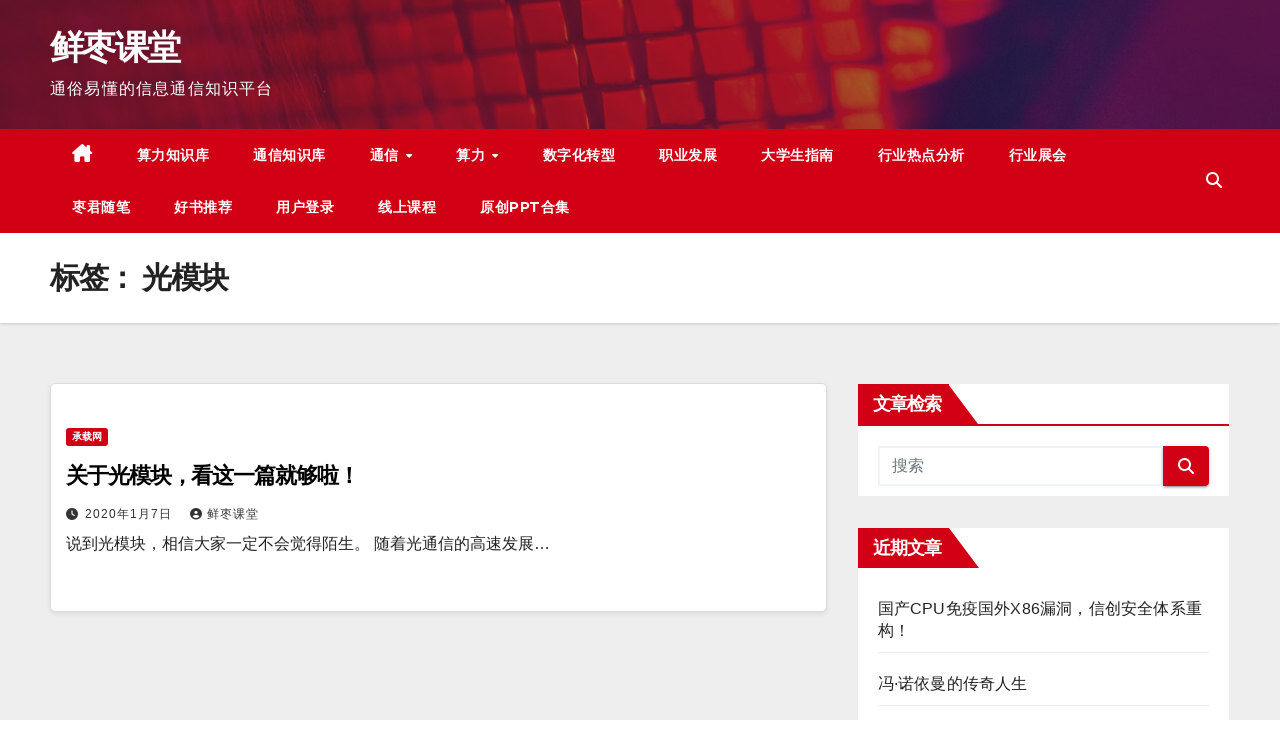

--- FILE ---
content_type: text/html; charset=UTF-8
request_url: http://www.xzclass.com/?tag=%E5%85%89%E6%A8%A1%E5%9D%97
body_size: 12435
content:
<!DOCTYPE html>
<html lang="zh-Hans">
<head>
<meta charset="UTF-8">
<meta name="viewport" content="width=device-width, initial-scale=1">
<link rel="profile" href="http://gmpg.org/xfn/11">
<title>光模块 &#8211; 鲜枣课堂</title>
<meta name='robots' content='max-image-preview:large' />
<link rel='dns-prefetch' href='//fonts.googleapis.com' />
<link rel="alternate" type="application/rss+xml" title="鲜枣课堂 &raquo; Feed" href="http://www.xzclass.com/?feed=rss2" />
<link rel="alternate" type="application/rss+xml" title="鲜枣课堂 &raquo; 评论 Feed" href="http://www.xzclass.com/?feed=comments-rss2" />
<link rel="alternate" type="application/rss+xml" title="鲜枣课堂 &raquo; 光模块 标签 Feed" href="http://www.xzclass.com/?feed=rss2&#038;tag=%e5%85%89%e6%a8%a1%e5%9d%97" />
<script>
window._wpemojiSettings = {"baseUrl":"https:\/\/s.w.org\/images\/core\/emoji\/15.0.3\/72x72\/","ext":".png","svgUrl":"https:\/\/s.w.org\/images\/core\/emoji\/15.0.3\/svg\/","svgExt":".svg","source":{"concatemoji":"http:\/\/www.xzclass.com\/wp-includes\/js\/wp-emoji-release.min.js?ver=6.6.4"}};
/*! This file is auto-generated */
!function(i,n){var o,s,e;function c(e){try{var t={supportTests:e,timestamp:(new Date).valueOf()};sessionStorage.setItem(o,JSON.stringify(t))}catch(e){}}function p(e,t,n){e.clearRect(0,0,e.canvas.width,e.canvas.height),e.fillText(t,0,0);var t=new Uint32Array(e.getImageData(0,0,e.canvas.width,e.canvas.height).data),r=(e.clearRect(0,0,e.canvas.width,e.canvas.height),e.fillText(n,0,0),new Uint32Array(e.getImageData(0,0,e.canvas.width,e.canvas.height).data));return t.every(function(e,t){return e===r[t]})}function u(e,t,n){switch(t){case"flag":return n(e,"\ud83c\udff3\ufe0f\u200d\u26a7\ufe0f","\ud83c\udff3\ufe0f\u200b\u26a7\ufe0f")?!1:!n(e,"\ud83c\uddfa\ud83c\uddf3","\ud83c\uddfa\u200b\ud83c\uddf3")&&!n(e,"\ud83c\udff4\udb40\udc67\udb40\udc62\udb40\udc65\udb40\udc6e\udb40\udc67\udb40\udc7f","\ud83c\udff4\u200b\udb40\udc67\u200b\udb40\udc62\u200b\udb40\udc65\u200b\udb40\udc6e\u200b\udb40\udc67\u200b\udb40\udc7f");case"emoji":return!n(e,"\ud83d\udc26\u200d\u2b1b","\ud83d\udc26\u200b\u2b1b")}return!1}function f(e,t,n){var r="undefined"!=typeof WorkerGlobalScope&&self instanceof WorkerGlobalScope?new OffscreenCanvas(300,150):i.createElement("canvas"),a=r.getContext("2d",{willReadFrequently:!0}),o=(a.textBaseline="top",a.font="600 32px Arial",{});return e.forEach(function(e){o[e]=t(a,e,n)}),o}function t(e){var t=i.createElement("script");t.src=e,t.defer=!0,i.head.appendChild(t)}"undefined"!=typeof Promise&&(o="wpEmojiSettingsSupports",s=["flag","emoji"],n.supports={everything:!0,everythingExceptFlag:!0},e=new Promise(function(e){i.addEventListener("DOMContentLoaded",e,{once:!0})}),new Promise(function(t){var n=function(){try{var e=JSON.parse(sessionStorage.getItem(o));if("object"==typeof e&&"number"==typeof e.timestamp&&(new Date).valueOf()<e.timestamp+604800&&"object"==typeof e.supportTests)return e.supportTests}catch(e){}return null}();if(!n){if("undefined"!=typeof Worker&&"undefined"!=typeof OffscreenCanvas&&"undefined"!=typeof URL&&URL.createObjectURL&&"undefined"!=typeof Blob)try{var e="postMessage("+f.toString()+"("+[JSON.stringify(s),u.toString(),p.toString()].join(",")+"));",r=new Blob([e],{type:"text/javascript"}),a=new Worker(URL.createObjectURL(r),{name:"wpTestEmojiSupports"});return void(a.onmessage=function(e){c(n=e.data),a.terminate(),t(n)})}catch(e){}c(n=f(s,u,p))}t(n)}).then(function(e){for(var t in e)n.supports[t]=e[t],n.supports.everything=n.supports.everything&&n.supports[t],"flag"!==t&&(n.supports.everythingExceptFlag=n.supports.everythingExceptFlag&&n.supports[t]);n.supports.everythingExceptFlag=n.supports.everythingExceptFlag&&!n.supports.flag,n.DOMReady=!1,n.readyCallback=function(){n.DOMReady=!0}}).then(function(){return e}).then(function(){var e;n.supports.everything||(n.readyCallback(),(e=n.source||{}).concatemoji?t(e.concatemoji):e.wpemoji&&e.twemoji&&(t(e.twemoji),t(e.wpemoji)))}))}((window,document),window._wpemojiSettings);
</script>
<style id='wp-emoji-styles-inline-css'>

	img.wp-smiley, img.emoji {
		display: inline !important;
		border: none !important;
		box-shadow: none !important;
		height: 1em !important;
		width: 1em !important;
		margin: 0 0.07em !important;
		vertical-align: -0.1em !important;
		background: none !important;
		padding: 0 !important;
	}
</style>
<link rel='stylesheet' id='wp-block-library-css' href='http://www.xzclass.com/wp-includes/css/dist/block-library/style.min.css?ver=6.6.4' media='all' />
<style id='classic-theme-styles-inline-css'>
/*! This file is auto-generated */
.wp-block-button__link{color:#fff;background-color:#32373c;border-radius:9999px;box-shadow:none;text-decoration:none;padding:calc(.667em + 2px) calc(1.333em + 2px);font-size:1.125em}.wp-block-file__button{background:#32373c;color:#fff;text-decoration:none}
</style>
<style id='global-styles-inline-css'>
:root{--wp--preset--aspect-ratio--square: 1;--wp--preset--aspect-ratio--4-3: 4/3;--wp--preset--aspect-ratio--3-4: 3/4;--wp--preset--aspect-ratio--3-2: 3/2;--wp--preset--aspect-ratio--2-3: 2/3;--wp--preset--aspect-ratio--16-9: 16/9;--wp--preset--aspect-ratio--9-16: 9/16;--wp--preset--color--black: #000000;--wp--preset--color--cyan-bluish-gray: #abb8c3;--wp--preset--color--white: #ffffff;--wp--preset--color--pale-pink: #f78da7;--wp--preset--color--vivid-red: #cf2e2e;--wp--preset--color--luminous-vivid-orange: #ff6900;--wp--preset--color--luminous-vivid-amber: #fcb900;--wp--preset--color--light-green-cyan: #7bdcb5;--wp--preset--color--vivid-green-cyan: #00d084;--wp--preset--color--pale-cyan-blue: #8ed1fc;--wp--preset--color--vivid-cyan-blue: #0693e3;--wp--preset--color--vivid-purple: #9b51e0;--wp--preset--gradient--vivid-cyan-blue-to-vivid-purple: linear-gradient(135deg,rgba(6,147,227,1) 0%,rgb(155,81,224) 100%);--wp--preset--gradient--light-green-cyan-to-vivid-green-cyan: linear-gradient(135deg,rgb(122,220,180) 0%,rgb(0,208,130) 100%);--wp--preset--gradient--luminous-vivid-amber-to-luminous-vivid-orange: linear-gradient(135deg,rgba(252,185,0,1) 0%,rgba(255,105,0,1) 100%);--wp--preset--gradient--luminous-vivid-orange-to-vivid-red: linear-gradient(135deg,rgba(255,105,0,1) 0%,rgb(207,46,46) 100%);--wp--preset--gradient--very-light-gray-to-cyan-bluish-gray: linear-gradient(135deg,rgb(238,238,238) 0%,rgb(169,184,195) 100%);--wp--preset--gradient--cool-to-warm-spectrum: linear-gradient(135deg,rgb(74,234,220) 0%,rgb(151,120,209) 20%,rgb(207,42,186) 40%,rgb(238,44,130) 60%,rgb(251,105,98) 80%,rgb(254,248,76) 100%);--wp--preset--gradient--blush-light-purple: linear-gradient(135deg,rgb(255,206,236) 0%,rgb(152,150,240) 100%);--wp--preset--gradient--blush-bordeaux: linear-gradient(135deg,rgb(254,205,165) 0%,rgb(254,45,45) 50%,rgb(107,0,62) 100%);--wp--preset--gradient--luminous-dusk: linear-gradient(135deg,rgb(255,203,112) 0%,rgb(199,81,192) 50%,rgb(65,88,208) 100%);--wp--preset--gradient--pale-ocean: linear-gradient(135deg,rgb(255,245,203) 0%,rgb(182,227,212) 50%,rgb(51,167,181) 100%);--wp--preset--gradient--electric-grass: linear-gradient(135deg,rgb(202,248,128) 0%,rgb(113,206,126) 100%);--wp--preset--gradient--midnight: linear-gradient(135deg,rgb(2,3,129) 0%,rgb(40,116,252) 100%);--wp--preset--font-size--small: 13px;--wp--preset--font-size--medium: 20px;--wp--preset--font-size--large: 36px;--wp--preset--font-size--x-large: 42px;--wp--preset--spacing--20: 0.44rem;--wp--preset--spacing--30: 0.67rem;--wp--preset--spacing--40: 1rem;--wp--preset--spacing--50: 1.5rem;--wp--preset--spacing--60: 2.25rem;--wp--preset--spacing--70: 3.38rem;--wp--preset--spacing--80: 5.06rem;--wp--preset--shadow--natural: 6px 6px 9px rgba(0, 0, 0, 0.2);--wp--preset--shadow--deep: 12px 12px 50px rgba(0, 0, 0, 0.4);--wp--preset--shadow--sharp: 6px 6px 0px rgba(0, 0, 0, 0.2);--wp--preset--shadow--outlined: 6px 6px 0px -3px rgba(255, 255, 255, 1), 6px 6px rgba(0, 0, 0, 1);--wp--preset--shadow--crisp: 6px 6px 0px rgba(0, 0, 0, 1);}:where(.is-layout-flex){gap: 0.5em;}:where(.is-layout-grid){gap: 0.5em;}body .is-layout-flex{display: flex;}.is-layout-flex{flex-wrap: wrap;align-items: center;}.is-layout-flex > :is(*, div){margin: 0;}body .is-layout-grid{display: grid;}.is-layout-grid > :is(*, div){margin: 0;}:where(.wp-block-columns.is-layout-flex){gap: 2em;}:where(.wp-block-columns.is-layout-grid){gap: 2em;}:where(.wp-block-post-template.is-layout-flex){gap: 1.25em;}:where(.wp-block-post-template.is-layout-grid){gap: 1.25em;}.has-black-color{color: var(--wp--preset--color--black) !important;}.has-cyan-bluish-gray-color{color: var(--wp--preset--color--cyan-bluish-gray) !important;}.has-white-color{color: var(--wp--preset--color--white) !important;}.has-pale-pink-color{color: var(--wp--preset--color--pale-pink) !important;}.has-vivid-red-color{color: var(--wp--preset--color--vivid-red) !important;}.has-luminous-vivid-orange-color{color: var(--wp--preset--color--luminous-vivid-orange) !important;}.has-luminous-vivid-amber-color{color: var(--wp--preset--color--luminous-vivid-amber) !important;}.has-light-green-cyan-color{color: var(--wp--preset--color--light-green-cyan) !important;}.has-vivid-green-cyan-color{color: var(--wp--preset--color--vivid-green-cyan) !important;}.has-pale-cyan-blue-color{color: var(--wp--preset--color--pale-cyan-blue) !important;}.has-vivid-cyan-blue-color{color: var(--wp--preset--color--vivid-cyan-blue) !important;}.has-vivid-purple-color{color: var(--wp--preset--color--vivid-purple) !important;}.has-black-background-color{background-color: var(--wp--preset--color--black) !important;}.has-cyan-bluish-gray-background-color{background-color: var(--wp--preset--color--cyan-bluish-gray) !important;}.has-white-background-color{background-color: var(--wp--preset--color--white) !important;}.has-pale-pink-background-color{background-color: var(--wp--preset--color--pale-pink) !important;}.has-vivid-red-background-color{background-color: var(--wp--preset--color--vivid-red) !important;}.has-luminous-vivid-orange-background-color{background-color: var(--wp--preset--color--luminous-vivid-orange) !important;}.has-luminous-vivid-amber-background-color{background-color: var(--wp--preset--color--luminous-vivid-amber) !important;}.has-light-green-cyan-background-color{background-color: var(--wp--preset--color--light-green-cyan) !important;}.has-vivid-green-cyan-background-color{background-color: var(--wp--preset--color--vivid-green-cyan) !important;}.has-pale-cyan-blue-background-color{background-color: var(--wp--preset--color--pale-cyan-blue) !important;}.has-vivid-cyan-blue-background-color{background-color: var(--wp--preset--color--vivid-cyan-blue) !important;}.has-vivid-purple-background-color{background-color: var(--wp--preset--color--vivid-purple) !important;}.has-black-border-color{border-color: var(--wp--preset--color--black) !important;}.has-cyan-bluish-gray-border-color{border-color: var(--wp--preset--color--cyan-bluish-gray) !important;}.has-white-border-color{border-color: var(--wp--preset--color--white) !important;}.has-pale-pink-border-color{border-color: var(--wp--preset--color--pale-pink) !important;}.has-vivid-red-border-color{border-color: var(--wp--preset--color--vivid-red) !important;}.has-luminous-vivid-orange-border-color{border-color: var(--wp--preset--color--luminous-vivid-orange) !important;}.has-luminous-vivid-amber-border-color{border-color: var(--wp--preset--color--luminous-vivid-amber) !important;}.has-light-green-cyan-border-color{border-color: var(--wp--preset--color--light-green-cyan) !important;}.has-vivid-green-cyan-border-color{border-color: var(--wp--preset--color--vivid-green-cyan) !important;}.has-pale-cyan-blue-border-color{border-color: var(--wp--preset--color--pale-cyan-blue) !important;}.has-vivid-cyan-blue-border-color{border-color: var(--wp--preset--color--vivid-cyan-blue) !important;}.has-vivid-purple-border-color{border-color: var(--wp--preset--color--vivid-purple) !important;}.has-vivid-cyan-blue-to-vivid-purple-gradient-background{background: var(--wp--preset--gradient--vivid-cyan-blue-to-vivid-purple) !important;}.has-light-green-cyan-to-vivid-green-cyan-gradient-background{background: var(--wp--preset--gradient--light-green-cyan-to-vivid-green-cyan) !important;}.has-luminous-vivid-amber-to-luminous-vivid-orange-gradient-background{background: var(--wp--preset--gradient--luminous-vivid-amber-to-luminous-vivid-orange) !important;}.has-luminous-vivid-orange-to-vivid-red-gradient-background{background: var(--wp--preset--gradient--luminous-vivid-orange-to-vivid-red) !important;}.has-very-light-gray-to-cyan-bluish-gray-gradient-background{background: var(--wp--preset--gradient--very-light-gray-to-cyan-bluish-gray) !important;}.has-cool-to-warm-spectrum-gradient-background{background: var(--wp--preset--gradient--cool-to-warm-spectrum) !important;}.has-blush-light-purple-gradient-background{background: var(--wp--preset--gradient--blush-light-purple) !important;}.has-blush-bordeaux-gradient-background{background: var(--wp--preset--gradient--blush-bordeaux) !important;}.has-luminous-dusk-gradient-background{background: var(--wp--preset--gradient--luminous-dusk) !important;}.has-pale-ocean-gradient-background{background: var(--wp--preset--gradient--pale-ocean) !important;}.has-electric-grass-gradient-background{background: var(--wp--preset--gradient--electric-grass) !important;}.has-midnight-gradient-background{background: var(--wp--preset--gradient--midnight) !important;}.has-small-font-size{font-size: var(--wp--preset--font-size--small) !important;}.has-medium-font-size{font-size: var(--wp--preset--font-size--medium) !important;}.has-large-font-size{font-size: var(--wp--preset--font-size--large) !important;}.has-x-large-font-size{font-size: var(--wp--preset--font-size--x-large) !important;}
:where(.wp-block-post-template.is-layout-flex){gap: 1.25em;}:where(.wp-block-post-template.is-layout-grid){gap: 1.25em;}
:where(.wp-block-columns.is-layout-flex){gap: 2em;}:where(.wp-block-columns.is-layout-grid){gap: 2em;}
:root :where(.wp-block-pullquote){font-size: 1.5em;line-height: 1.6;}
</style>
<link rel='stylesheet' id='ansar-import-css' href='http://www.xzclass.com/wp-content/plugins/ansar-import/public/css/ansar-import-public.css?ver=1.0.5' media='all' />
<link rel='stylesheet' id='newsup-fonts-css' href='//fonts.googleapis.com/css?family=Montserrat%3A400%2C500%2C700%2C800%7CWork%2BSans%3A300%2C400%2C500%2C600%2C700%2C800%2C900%26display%3Dswap&#038;subset=latin%2Clatin-ext' media='all' />
<link rel='stylesheet' id='bootstrap-css' href='http://www.xzclass.com/wp-content/themes/newsup/css/bootstrap.css?ver=6.6.4' media='all' />
<link rel='stylesheet' id='newsup-style-css' href='http://www.xzclass.com/wp-content/themes/newsberg/style.css?ver=6.6.4' media='all' />
<link rel='stylesheet' id='font-awesome-5-all-css' href='http://www.xzclass.com/wp-content/themes/newsup/css/font-awesome/css/all.min.css?ver=6.6.4' media='all' />
<link rel='stylesheet' id='font-awesome-4-shim-css' href='http://www.xzclass.com/wp-content/themes/newsup/css/font-awesome/css/v4-shims.min.css?ver=6.6.4' media='all' />
<link rel='stylesheet' id='owl-carousel-css' href='http://www.xzclass.com/wp-content/themes/newsup/css/owl.carousel.css?ver=6.6.4' media='all' />
<link rel='stylesheet' id='smartmenus-css' href='http://www.xzclass.com/wp-content/themes/newsup/css/jquery.smartmenus.bootstrap.css?ver=6.6.4' media='all' />
<link rel='stylesheet' id='newsup-custom-css-css' href='http://www.xzclass.com/wp-content/themes/newsup/inc/ansar/customize/css/customizer.css?ver=1.0' media='all' />
<link rel='stylesheet' id='newsup-style-parent-css' href='http://www.xzclass.com/wp-content/themes/newsup/style.css?ver=6.6.4' media='all' />
<link rel='stylesheet' id='newsberg-style-css' href='http://www.xzclass.com/wp-content/themes/newsberg/style.css?ver=1.0' media='all' />
<link rel='stylesheet' id='newsberg-default-css-css' href='http://www.xzclass.com/wp-content/themes/newsberg/css/colors/default.css?ver=6.6.4' media='all' />
<script src="http://www.xzclass.com/wp-includes/js/jquery/jquery.min.js?ver=3.7.1" id="jquery-core-js"></script>
<script src="http://www.xzclass.com/wp-includes/js/jquery/jquery-migrate.min.js?ver=3.4.1" id="jquery-migrate-js"></script>
<script src="http://www.xzclass.com/wp-content/plugins/ansar-import/public/js/ansar-import-public.js?ver=1.0.5" id="ansar-import-js"></script>
<script src="http://www.xzclass.com/wp-content/themes/newsup/js/navigation.js?ver=6.6.4" id="newsup-navigation-js"></script>
<script src="http://www.xzclass.com/wp-content/themes/newsup/js/bootstrap.js?ver=6.6.4" id="bootstrap-js"></script>
<script src="http://www.xzclass.com/wp-content/themes/newsup/js/owl.carousel.min.js?ver=6.6.4" id="owl-carousel-min-js"></script>
<script src="http://www.xzclass.com/wp-content/themes/newsup/js/jquery.smartmenus.js?ver=6.6.4" id="smartmenus-js-js"></script>
<script src="http://www.xzclass.com/wp-content/themes/newsup/js/jquery.smartmenus.bootstrap.js?ver=6.6.4" id="bootstrap-smartmenus-js-js"></script>
<script src="http://www.xzclass.com/wp-content/themes/newsup/js/jquery.marquee.js?ver=6.6.4" id="newsup-marquee-js-js"></script>
<script src="http://www.xzclass.com/wp-content/themes/newsup/js/main.js?ver=6.6.4" id="newsup-main-js-js"></script>
<link rel="https://api.w.org/" href="http://www.xzclass.com/index.php?rest_route=/" /><link rel="alternate" title="JSON" type="application/json" href="http://www.xzclass.com/index.php?rest_route=/wp/v2/tags/191" /><link rel="EditURI" type="application/rsd+xml" title="RSD" href="http://www.xzclass.com/xmlrpc.php?rsd" />
<meta name="generator" content="WordPress 6.6.4" />
<!-- Analytics by WP-Statistics v13.1.7 - https://wp-statistics.com/ -->
<style type="text/css" id="custom-background-css">
    .wrapper { background-color: #eee; }
</style>
    <style type="text/css">
            body .site-title a,
        body .site-description {
            color: ##143745;
        }

        .site-branding-text .site-title a {
                font-size: px;
            }

            @media only screen and (max-width: 640px) {
                .site-branding-text .site-title a {
                    font-size: 40px;

                }
            }

            @media only screen and (max-width: 375px) {
                .site-branding-text .site-title a {
                    font-size: 32px;

                }
            }

        </style>
    </head>
<body class="archive tag tag-191 wp-embed-responsive hfeed ta-hide-date-author-in-list" >
<div id="page" class="site">
<a class="skip-link screen-reader-text" href="#content">
跳至内容</a>
    <div class="wrapper" id="custom-background-css">
        <header class="mg-headwidget">
            <!--==================== TOP BAR ====================-->

                        <div class="clearfix"></div>
                        <div class="mg-nav-widget-area-back" style='background-image: url("http://www.xzclass.com/wp-content/themes/newsberg/images/head-back.jpg" );'>
                        <div class="overlay">
              <div class="inner"  style="background-color:rgba(32,47,91,0.4);" > 
                <div class="container-fluid">
                    <div class="mg-nav-widget-area">
                        <div class="row align-items-center">
                                                        <div class="col-md-3 text-center-xs">
                                                                <div class="navbar-header">
                                                                  <div class="site-branding-text">
                                                                <p class="site-title"> <a href="http://www.xzclass.com/" rel="home">鲜枣课堂</a></p>
                                                                <p class="site-description">通俗易懂的信息通信知识平台</p>
                                </div>
                             
                                </div>
                            </div>
                           
                        </div>
                    </div>
                </div>
              </div>
              </div>
          </div>
    <div class="mg-menu-full">
      <nav class="navbar navbar-expand-lg navbar-wp">
        <div class="container-fluid">
          <!-- Right nav -->
                    <div class="m-header align-items-center">
                                                <a class="mobilehomebtn" href="http://www.xzclass.com"><span class="fa-solid fa-house-chimney"></span></a>
                        <!-- navbar-toggle -->
                        <button class="navbar-toggler mx-auto" type="button" data-toggle="collapse" data-target="#navbar-wp" aria-controls="navbarSupportedContent" aria-expanded="false" aria-label="Toggle navigation">
                          <span class="burger">
                            <span class="burger-line"></span>
                            <span class="burger-line"></span>
                            <span class="burger-line"></span>
                          </span>
                        </button>
                        <!-- /navbar-toggle -->
                                                <div class="dropdown show mg-search-box pr-2">
                            <a class="dropdown-toggle msearch ml-auto" href="#" role="button" id="dropdownMenuLink" data-toggle="dropdown" aria-haspopup="true" aria-expanded="false">
                               <i class="fas fa-search"></i>
                            </a> 
                            <div class="dropdown-menu searchinner" aria-labelledby="dropdownMenuLink">
                                <form role="search" method="get" id="searchform" action="http://www.xzclass.com/">
  <div class="input-group">
    <input type="search" class="form-control" placeholder="搜索" value="" name="s" />
    <span class="input-group-btn btn-default">
    <button type="submit" class="btn"> <i class="fas fa-search"></i> </button>
    </span> </div>
</form>                            </div>
                        </div>
                                              
                    </div>
                    <!-- /Right nav -->
         
          
                  <div class="collapse navbar-collapse" id="navbar-wp">
                    <div class="d-md-block">
                      <ul id="menu-%e4%b8%bb%e9%a1%b5%e8%8f%9c%e5%8d%95" class="nav navbar-nav mr-auto"><li class="active home"><a class="homebtn" href="http://www.xzclass.com"><span class='fa-solid fa-house-chimney'></span></a></li><li id="menu-item-1963" class="menu-item menu-item-type-custom menu-item-object-custom menu-item-1963"><a class="nav-link" title="算力知识库" href="https://linjootech.feishu.cn/wiki/space/7342729641056026628?ccm_open_type=lark_wiki_spaceLink&#038;open_tab_from=wiki_home">算力知识库</a></li>
<li id="menu-item-1962" class="menu-item menu-item-type-custom menu-item-object-custom menu-item-1962"><a class="nav-link" title="通信知识库" href="https://linjootech.feishu.cn/wiki/space/7342491342368735235">通信知识库</a></li>
<li id="menu-item-1983" class="menu-item menu-item-type-taxonomy menu-item-object-category menu-item-has-children menu-item-1983 dropdown"><a class="nav-link" title="通信" href="http://www.xzclass.com/?cat=472" data-toggle="dropdown" class="dropdown-toggle">通信 </a>
<ul role="menu" class=" dropdown-menu">
	<li id="menu-item-989" class="menu-item menu-item-type-taxonomy menu-item-object-category menu-item-989"><a class="dropdown-item" title="通信基础知识" href="http://www.xzclass.com/?cat=54">通信基础知识</a></li>
	<li id="menu-item-1969" class="menu-item menu-item-type-taxonomy menu-item-object-category menu-item-has-children menu-item-1969 dropdown"><a class="dropdown-item" title="无线通信" href="http://www.xzclass.com/?cat=461">无线通信</a>
	<ul role="menu" class=" dropdown-menu">
		<li id="menu-item-1971" class="menu-item menu-item-type-taxonomy menu-item-object-category menu-item-1971"><a class="dropdown-item" title="无线通信基础" href="http://www.xzclass.com/?cat=462">无线通信基础</a></li>
		<li id="menu-item-979" class="menu-item menu-item-type-taxonomy menu-item-object-category menu-item-979"><a class="dropdown-item" title="无线接入网" href="http://www.xzclass.com/?cat=195">无线接入网</a></li>
		<li id="menu-item-1970" class="menu-item menu-item-type-taxonomy menu-item-object-category menu-item-1970"><a class="dropdown-item" title="短距离无线通信" href="http://www.xzclass.com/?cat=463">短距离无线通信</a></li>
		<li id="menu-item-983" class="menu-item menu-item-type-taxonomy menu-item-object-category menu-item-983"><a class="dropdown-item" title="物联网" href="http://www.xzclass.com/?cat=81">物联网</a></li>
		<li id="menu-item-1972" class="menu-item menu-item-type-taxonomy menu-item-object-category menu-item-1972"><a class="dropdown-item" title="微波通信" href="http://www.xzclass.com/?cat=464">微波通信</a></li>
		<li id="menu-item-973" class="menu-item menu-item-type-taxonomy menu-item-object-category menu-item-973"><a class="dropdown-item" title="5G" href="http://www.xzclass.com/?cat=11">5G</a></li>
		<li id="menu-item-974" class="menu-item menu-item-type-taxonomy menu-item-object-category menu-item-974"><a class="dropdown-item" title="6G" href="http://www.xzclass.com/?cat=126">6G</a></li>
	</ul>
</li>
	<li id="menu-item-977" class="menu-item menu-item-type-taxonomy menu-item-object-category menu-item-977"><a class="dropdown-item" title="承载网" href="http://www.xzclass.com/?cat=12">承载网</a></li>
	<li id="menu-item-982" class="menu-item menu-item-type-taxonomy menu-item-object-category menu-item-982"><a class="dropdown-item" title="核心网" href="http://www.xzclass.com/?cat=25">核心网</a></li>
	<li id="menu-item-987" class="menu-item menu-item-type-taxonomy menu-item-object-category menu-item-has-children menu-item-987 dropdown"><a class="dropdown-item" title="通信简史" href="http://www.xzclass.com/?cat=48">通信简史</a>
	<ul role="menu" class=" dropdown-menu">
		<li id="menu-item-986" class="menu-item menu-item-type-taxonomy menu-item-object-category menu-item-986"><a class="dropdown-item" title="通信企业" href="http://www.xzclass.com/?cat=28">通信企业</a></li>
		<li id="menu-item-988" class="menu-item menu-item-type-taxonomy menu-item-object-category menu-item-988"><a class="dropdown-item" title="通信名人" href="http://www.xzclass.com/?cat=52">通信名人</a></li>
	</ul>
</li>
</ul>
</li>
<li id="menu-item-1982" class="menu-item menu-item-type-taxonomy menu-item-object-category menu-item-has-children menu-item-1982 dropdown"><a class="nav-link" title="算力" href="http://www.xzclass.com/?cat=473" data-toggle="dropdown" class="dropdown-toggle">算力 </a>
<ul role="menu" class=" dropdown-menu">
	<li id="menu-item-975" class="menu-item menu-item-type-taxonomy menu-item-object-category menu-item-975"><a class="dropdown-item" title="算力基础知识" href="http://www.xzclass.com/?cat=45">算力基础知识</a></li>
	<li id="menu-item-1974" class="menu-item menu-item-type-taxonomy menu-item-object-category menu-item-1974"><a class="dropdown-item" title="算力-硬件篇" href="http://www.xzclass.com/?cat=469">算力-硬件篇</a></li>
	<li id="menu-item-1975" class="menu-item menu-item-type-taxonomy menu-item-object-category menu-item-1975"><a class="dropdown-item" title="算力-软件篇" href="http://www.xzclass.com/?cat=470">算力-软件篇</a></li>
	<li id="menu-item-1976" class="menu-item menu-item-type-taxonomy menu-item-object-category menu-item-has-children menu-item-1976 dropdown"><a class="dropdown-item" title="算力-应用篇" href="http://www.xzclass.com/?cat=471">算力-应用篇</a>
	<ul role="menu" class=" dropdown-menu">
		<li id="menu-item-976" class="menu-item menu-item-type-taxonomy menu-item-object-category menu-item-976"><a class="dropdown-item" title="云计算" href="http://www.xzclass.com/?cat=84">云计算</a></li>
	</ul>
</li>
	<li id="menu-item-1973" class="menu-item menu-item-type-taxonomy menu-item-object-category menu-item-1973"><a class="dropdown-item" title="算力简史" href="http://www.xzclass.com/?cat=468">算力简史</a></li>
</ul>
</li>
<li id="menu-item-978" class="menu-item menu-item-type-taxonomy menu-item-object-category menu-item-978"><a class="nav-link" title="数字化转型" href="http://www.xzclass.com/?cat=68">数字化转型</a></li>
<li id="menu-item-992" class="menu-item menu-item-type-taxonomy menu-item-object-category menu-item-992"><a class="nav-link" title="职业发展" href="http://www.xzclass.com/?cat=78">职业发展</a></li>
<li id="menu-item-990" class="menu-item menu-item-type-taxonomy menu-item-object-category menu-item-990"><a class="nav-link" title="大学生指南" href="http://www.xzclass.com/?cat=93">大学生指南</a></li>
<li id="menu-item-984" class="menu-item menu-item-type-taxonomy menu-item-object-category menu-item-984"><a class="nav-link" title="行业热点分析" href="http://www.xzclass.com/?cat=6">行业热点分析</a></li>
<li id="menu-item-991" class="menu-item menu-item-type-taxonomy menu-item-object-category menu-item-991"><a class="nav-link" title="行业展会" href="http://www.xzclass.com/?cat=72">行业展会</a></li>
<li id="menu-item-981" class="menu-item menu-item-type-taxonomy menu-item-object-category menu-item-981"><a class="nav-link" title="枣君随笔" href="http://www.xzclass.com/?cat=36">枣君随笔</a></li>
<li id="menu-item-1026" class="menu-item menu-item-type-taxonomy menu-item-object-category menu-item-1026"><a class="nav-link" title="好书推荐" href="http://www.xzclass.com/?cat=375">好书推荐</a></li>
<li id="menu-item-1051" class="menu-item menu-item-type-custom menu-item-object-custom menu-item-1051"><a class="nav-link" title="用户登录" href="http://www.xzclass.com/wp-login.php">用户登录</a></li>
<li id="menu-item-998" class="menu-item menu-item-type-post_type menu-item-object-page menu-item-998"><a class="nav-link" title="线上课程" href="http://www.xzclass.com/?page_id=50">线上课程</a></li>
<li id="menu-item-2392" class="menu-item menu-item-type-post_type menu-item-object-page menu-item-2392"><a class="nav-link" title="原创PPT合集" href="http://www.xzclass.com/?page_id=2390">原创PPT合集</a></li>
</ul>                      </div>      
                  </div>

                    <!-- Right nav -->
                    <div class="desk-header d-lg-flex pl-3 ml-auto my-2 my-lg-0 position-relative align-items-center">
                        <!-- /navbar-toggle -->
                                                <div class="dropdown show mg-search-box pr-2">
                            

                            <a class="dropdown-toggle msearch ml-auto" href="#" role="button" id="dropdownMenuLink" data-toggle="dropdown" aria-haspopup="true" aria-expanded="false">
                               <i class="fas fa-search"></i>
                            </a>

                            <div class="dropdown-menu searchinner" aria-labelledby="dropdownMenuLink">
                                <form role="search" method="get" id="searchform" action="http://www.xzclass.com/">
  <div class="input-group">
    <input type="search" class="form-control" placeholder="搜索" value="" name="s" />
    <span class="input-group-btn btn-default">
    <button type="submit" class="btn"> <i class="fas fa-search"></i> </button>
    </span> </div>
</form>                            </div>
                        </div>
                                          </div>
                    <!-- /Right nav -->
          </div>
      </nav> <!-- /Navigation -->
    </div>
</header>
<div class="clearfix"></div>
 <!--==================== Newsup breadcrumb section ====================-->
<div class="mg-breadcrumb-section" style='background: url("http://www.xzclass.com/wp-content/themes/newsberg/images/head-back.jpg" ) repeat scroll center 0 #143745;'>
  <div class="overlay">
    <div class="container-fluid">
      <div class="row">
        <div class="col-md-12 col-sm-12">
			    <div class="mg-breadcrumb-title">
            <h1>标签： <span>光模块</span></h1>          </div>
        </div>
      </div>
    </div>
    </div>
</div>
<div class="clearfix"></div><div id="content" class="container-fluid">
 <!--container-->
    <!--row-->
    <div class="row">
        <!--col-md-8-->
                <div class="col-md-8">
            <div id="post-286" class="post-286 post type-post status-publish format-standard hentry category-12 tag-191">
    <!-- mg-posts-sec mg-posts-modul-6 -->
    <div class="mg-posts-sec mg-posts-modul-6">
        <!-- mg-posts-sec-inner -->
        <div class="mg-posts-sec-inner">
                        <article class="d-md-flex mg-posts-sec-post align-items-center">
                                <div class="mg-sec-top-post py-3 col">
                    <div class="mg-blog-category"> 
                        <a class="newsup-categories category-color-1" href="http://www.xzclass.com/?cat=12" alt="查看 承载网 中所有文章"> 
                                 承载网
                             </a>                    </div>

                    <h4 class="entry-title title"><a href="http://www.xzclass.com/?p=286">关于光模块，看这一篇就够啦！</a></h4>
                            <div class="mg-blog-meta"> 
                <span class="mg-blog-date"><i class="fas fa-clock"></i>
            <a href="http://www.xzclass.com/?m=202001">
                2020年1月7日            </a>
        </span>
            <a class="auth" href="http://www.xzclass.com/?author=1">
            <i class="fas fa-user-circle"></i>鲜枣课堂        </a>
        </div> 
                    <div class="mg-content">
                        <p>说到光模块，相信大家一定不会觉得陌生。 随着光通信的高速发展&hellip;</p>
                    </div>
                </div>
            </article>
                        <div class="col-md-12 text-center d-flex justify-content-center">
                                            
            </div>
                </div>
        <!-- // mg-posts-sec-inner -->
    </div>
    <!-- // mg-posts-sec block_6 --> 
</div>        </div>
                
        <!--/col-md-8-->
                <!--col-md-4-->
        <aside class="col-md-4">
            
<aside id="secondary" class="widget-area" role="complementary">
	<div id="sidebar-right" class="mg-sidebar">
		<div id="search-3" class="mg-widget widget_search"><div class="mg-wid-title"><h6 class="wtitle">文章检索</h6></div><form role="search" method="get" id="searchform" action="http://www.xzclass.com/">
  <div class="input-group">
    <input type="search" class="form-control" placeholder="搜索" value="" name="s" />
    <span class="input-group-btn btn-default">
    <button type="submit" class="btn"> <i class="fas fa-search"></i> </button>
    </span> </div>
</form></div><div id="block-3" class="mg-widget widget_block"><div class="wp-block-group"><div class="wp-block-group__inner-container is-layout-flow wp-block-group-is-layout-flow"><h2 class="wp-block-heading">近期文章</h2><ul class="wp-block-latest-posts__list wp-block-latest-posts"><li><a class="wp-block-latest-posts__post-title" href="http://www.xzclass.com/?p=3472">国产CPU免疫国外X86漏洞，信创安全体系重构！</a></li>
<li><a class="wp-block-latest-posts__post-title" href="http://www.xzclass.com/?p=3464">冯·诺依曼的传奇人生</a></li>
<li><a class="wp-block-latest-posts__post-title" href="http://www.xzclass.com/?p=3462">【鲜枣课堂】2025原创PPT汇总（附PDF下载）</a></li>
<li><a class="wp-block-latest-posts__post-title" href="http://www.xzclass.com/?p=3453">今年的CES展，到底有些啥？（更新第二批照片）</a></li>
<li><a class="wp-block-latest-posts__post-title" href="http://www.xzclass.com/?p=3451">【鲜枣课堂】2025年文章汇总</a></li>
</ul></div></div></div><div id="nav_menu-4" class="mg-widget widget_nav_menu"><div class="mg-wid-title"><h6 class="wtitle">文章分类</h6></div><div class="menu-%e4%b8%bb%e9%a1%b5%e8%8f%9c%e5%8d%95-container"><ul id="menu-%e4%b8%bb%e9%a1%b5%e8%8f%9c%e5%8d%95-1" class="menu"><li class="menu-item menu-item-type-custom menu-item-object-custom menu-item-1963"><a href="https://linjootech.feishu.cn/wiki/space/7342729641056026628?ccm_open_type=lark_wiki_spaceLink&#038;open_tab_from=wiki_home">算力知识库</a></li>
<li class="menu-item menu-item-type-custom menu-item-object-custom menu-item-1962"><a href="https://linjootech.feishu.cn/wiki/space/7342491342368735235">通信知识库</a></li>
<li class="menu-item menu-item-type-taxonomy menu-item-object-category menu-item-has-children menu-item-1983"><a href="http://www.xzclass.com/?cat=472">通信</a>
<ul class="sub-menu">
	<li class="menu-item menu-item-type-taxonomy menu-item-object-category menu-item-989"><a href="http://www.xzclass.com/?cat=54">通信基础知识</a></li>
	<li class="menu-item menu-item-type-taxonomy menu-item-object-category menu-item-has-children menu-item-1969"><a href="http://www.xzclass.com/?cat=461">无线通信</a>
	<ul class="sub-menu">
		<li class="menu-item menu-item-type-taxonomy menu-item-object-category menu-item-1971"><a href="http://www.xzclass.com/?cat=462">无线通信基础</a></li>
		<li class="menu-item menu-item-type-taxonomy menu-item-object-category menu-item-979"><a href="http://www.xzclass.com/?cat=195">无线接入网</a></li>
		<li class="menu-item menu-item-type-taxonomy menu-item-object-category menu-item-1970"><a href="http://www.xzclass.com/?cat=463">短距离无线通信</a></li>
		<li class="menu-item menu-item-type-taxonomy menu-item-object-category menu-item-983"><a href="http://www.xzclass.com/?cat=81">物联网</a></li>
		<li class="menu-item menu-item-type-taxonomy menu-item-object-category menu-item-1972"><a href="http://www.xzclass.com/?cat=464">微波通信</a></li>
		<li class="menu-item menu-item-type-taxonomy menu-item-object-category menu-item-973"><a href="http://www.xzclass.com/?cat=11">5G</a></li>
		<li class="menu-item menu-item-type-taxonomy menu-item-object-category menu-item-974"><a href="http://www.xzclass.com/?cat=126">6G</a></li>
	</ul>
</li>
	<li class="menu-item menu-item-type-taxonomy menu-item-object-category menu-item-977"><a href="http://www.xzclass.com/?cat=12">承载网</a></li>
	<li class="menu-item menu-item-type-taxonomy menu-item-object-category menu-item-982"><a href="http://www.xzclass.com/?cat=25">核心网</a></li>
	<li class="menu-item menu-item-type-taxonomy menu-item-object-category menu-item-has-children menu-item-987"><a href="http://www.xzclass.com/?cat=48">通信简史</a>
	<ul class="sub-menu">
		<li class="menu-item menu-item-type-taxonomy menu-item-object-category menu-item-986"><a href="http://www.xzclass.com/?cat=28">通信企业</a></li>
		<li class="menu-item menu-item-type-taxonomy menu-item-object-category menu-item-988"><a href="http://www.xzclass.com/?cat=52">通信名人</a></li>
	</ul>
</li>
</ul>
</li>
<li class="menu-item menu-item-type-taxonomy menu-item-object-category menu-item-has-children menu-item-1982"><a href="http://www.xzclass.com/?cat=473">算力</a>
<ul class="sub-menu">
	<li class="menu-item menu-item-type-taxonomy menu-item-object-category menu-item-975"><a href="http://www.xzclass.com/?cat=45">算力基础知识</a></li>
	<li class="menu-item menu-item-type-taxonomy menu-item-object-category menu-item-1974"><a href="http://www.xzclass.com/?cat=469">算力-硬件篇</a></li>
	<li class="menu-item menu-item-type-taxonomy menu-item-object-category menu-item-1975"><a href="http://www.xzclass.com/?cat=470">算力-软件篇</a></li>
	<li class="menu-item menu-item-type-taxonomy menu-item-object-category menu-item-has-children menu-item-1976"><a href="http://www.xzclass.com/?cat=471">算力-应用篇</a>
	<ul class="sub-menu">
		<li class="menu-item menu-item-type-taxonomy menu-item-object-category menu-item-976"><a href="http://www.xzclass.com/?cat=84">云计算</a></li>
	</ul>
</li>
	<li class="menu-item menu-item-type-taxonomy menu-item-object-category menu-item-1973"><a href="http://www.xzclass.com/?cat=468">算力简史</a></li>
</ul>
</li>
<li class="menu-item menu-item-type-taxonomy menu-item-object-category menu-item-978"><a href="http://www.xzclass.com/?cat=68">数字化转型</a></li>
<li class="menu-item menu-item-type-taxonomy menu-item-object-category menu-item-992"><a href="http://www.xzclass.com/?cat=78">职业发展</a></li>
<li class="menu-item menu-item-type-taxonomy menu-item-object-category menu-item-990"><a href="http://www.xzclass.com/?cat=93">大学生指南</a></li>
<li class="menu-item menu-item-type-taxonomy menu-item-object-category menu-item-984"><a href="http://www.xzclass.com/?cat=6">行业热点分析</a></li>
<li class="menu-item menu-item-type-taxonomy menu-item-object-category menu-item-991"><a href="http://www.xzclass.com/?cat=72">行业展会</a></li>
<li class="menu-item menu-item-type-taxonomy menu-item-object-category menu-item-981"><a href="http://www.xzclass.com/?cat=36">枣君随笔</a></li>
<li class="menu-item menu-item-type-taxonomy menu-item-object-category menu-item-1026"><a href="http://www.xzclass.com/?cat=375">好书推荐</a></li>
<li class="menu-item menu-item-type-custom menu-item-object-custom menu-item-1051"><a href="http://www.xzclass.com/wp-login.php">用户登录</a></li>
<li class="menu-item menu-item-type-post_type menu-item-object-page menu-item-998"><a href="http://www.xzclass.com/?page_id=50">线上课程</a></li>
<li class="menu-item menu-item-type-post_type menu-item-object-page menu-item-2392"><a href="http://www.xzclass.com/?page_id=2390">原创PPT合集</a></li>
</ul></div></div><div id="tag_cloud-3" class="mg-widget widget_tag_cloud"><div class="mg-wid-title"><h6 class="wtitle">标签</h6></div><div class="tagcloud"><a href="http://www.xzclass.com/?tag=5g" class="tag-cloud-link tag-link-13 tag-link-position-1" style="font-size: 22pt;" aria-label="5G (90 项)">5G</a>
<a href="http://www.xzclass.com/?tag=5g-a" class="tag-cloud-link tag-link-483 tag-link-position-2" style="font-size: 14.18018018018pt;" aria-label="5G-A (21 项)">5G-A</a>
<a href="http://www.xzclass.com/?tag=6g" class="tag-cloud-link tag-link-127 tag-link-position-3" style="font-size: 8.6306306306306pt;" aria-label="6G (7 项)">6G</a>
<a href="http://www.xzclass.com/?tag=ai" class="tag-cloud-link tag-link-98 tag-link-position-4" style="font-size: 20.486486486486pt;" aria-label="AI (68 项)">AI</a>
<a href="http://www.xzclass.com/?tag=deepseek" class="tag-cloud-link tag-link-570 tag-link-position-5" style="font-size: 9.2612612612613pt;" aria-label="DeepSeek (8 项)">DeepSeek</a>
<a href="http://www.xzclass.com/?tag=mwc" class="tag-cloud-link tag-link-228 tag-link-position-6" style="font-size: 12.162162162162pt;" aria-label="MWC (14 项)">MWC</a>
<a href="http://www.xzclass.com/?tag=ppt" class="tag-cloud-link tag-link-538 tag-link-position-7" style="font-size: 13.423423423423pt;" aria-label="PPT (18 项)">PPT</a>
<a href="http://www.xzclass.com/?tag=pt%e5%b1%95" class="tag-cloud-link tag-link-446 tag-link-position-8" style="font-size: 9.2612612612613pt;" aria-label="PT展 (8 项)">PT展</a>
<a href="http://www.xzclass.com/?tag=sdn" class="tag-cloud-link tag-link-18 tag-link-position-9" style="font-size: 8.6306306306306pt;" aria-label="SDN (7 项)">SDN</a>
<a href="http://www.xzclass.com/?tag=%e4%b8%ad%e5%85%b4" class="tag-cloud-link tag-link-222 tag-link-position-10" style="font-size: 11.783783783784pt;" aria-label="中兴 (13 项)">中兴</a>
<a href="http://www.xzclass.com/?tag=%e4%b8%ad%e5%9b%bd%e7%a7%bb%e5%8a%a8" class="tag-cloud-link tag-link-337 tag-link-position-11" style="font-size: 9.2612612612613pt;" aria-label="中国移动 (8 项)">中国移动</a>
<a href="http://www.xzclass.com/?tag=%e4%b8%ad%e5%9b%bd%e8%81%94%e9%80%9a" class="tag-cloud-link tag-link-23 tag-link-position-12" style="font-size: 10.900900900901pt;" aria-label="中国联通 (11 项)">中国联通</a>
<a href="http://www.xzclass.com/?tag=%e4%b8%ad%e5%9b%bd%e8%81%94%e9%80%9a%e5%90%88%e4%bd%9c%e4%bc%99%e4%bc%b4%e5%a4%a7%e4%bc%9a" class="tag-cloud-link tag-link-609 tag-link-position-13" style="font-size: 9.2612612612613pt;" aria-label="中国联通合作伙伴大会 (8 项)">中国联通合作伙伴大会</a>
<a href="http://www.xzclass.com/?tag=%e4%ba%91%e8%ae%a1%e7%ae%97" class="tag-cloud-link tag-link-47 tag-link-position-14" style="font-size: 13.423423423423pt;" aria-label="云计算 (18 项)">云计算</a>
<a href="http://www.xzclass.com/?tag=%e4%ba%ba%e5%b7%a5%e6%99%ba%e8%83%bd" class="tag-cloud-link tag-link-193 tag-link-position-15" style="font-size: 13.927927927928pt;" aria-label="人工智能 (20 项)">人工智能</a>
<a href="http://www.xzclass.com/?tag=%e4%bc%a0%e8%be%93%e7%bd%91" class="tag-cloud-link tag-link-139 tag-link-position-16" style="font-size: 11.783783783784pt;" aria-label="传输网 (13 项)">传输网</a>
<a href="http://www.xzclass.com/?tag=%e4%bd%8e%e7%a9%ba%e7%bb%8f%e6%b5%8e" class="tag-cloud-link tag-link-499 tag-link-position-17" style="font-size: 9.8918918918919pt;" aria-label="低空经济 (9 项)">低空经济</a>
<a href="http://www.xzclass.com/?tag=%e5%85%89%e7%ba%a4" class="tag-cloud-link tag-link-19 tag-link-position-18" style="font-size: 10.396396396396pt;" aria-label="光纤 (10 项)">光纤</a>
<a href="http://www.xzclass.com/?tag=%e5%85%89%e9%80%9a%e4%bf%a1" class="tag-cloud-link tag-link-164 tag-link-position-19" style="font-size: 13.423423423423pt;" aria-label="光通信 (18 项)">光通信</a>
<a href="http://www.xzclass.com/?tag=%e5%8d%8e%e4%b8%ba" class="tag-cloud-link tag-link-30 tag-link-position-20" style="font-size: 16.576576576577pt;" aria-label="华为 (33 项)">华为</a>
<a href="http://www.xzclass.com/?tag=%e5%8d%ab%e6%98%9f" class="tag-cloud-link tag-link-407 tag-link-position-21" style="font-size: 10.396396396396pt;" aria-label="卫星 (10 项)">卫星</a>
<a href="http://www.xzclass.com/?tag=%e5%8d%ab%e6%98%9f%e9%80%9a%e4%bf%a1" class="tag-cloud-link tag-link-122 tag-link-position-22" style="font-size: 8pt;" aria-label="卫星通信 (6 项)">卫星通信</a>
<a href="http://www.xzclass.com/?tag=%e5%8e%86%e5%8f%b2" class="tag-cloud-link tag-link-33 tag-link-position-23" style="font-size: 17.837837837838pt;" aria-label="历史 (42 项)">历史</a>
<a href="http://www.xzclass.com/?tag=%e5%9f%ba%e7%ab%99" class="tag-cloud-link tag-link-145 tag-link-position-24" style="font-size: 10.900900900901pt;" aria-label="基站 (11 项)">基站</a>
<a href="http://www.xzclass.com/?tag=%e5%a4%a7%e5%ad%a6%e7%94%9f" class="tag-cloud-link tag-link-136 tag-link-position-25" style="font-size: 13.423423423423pt;" aria-label="大学生 (18 项)">大学生</a>
<a href="http://www.xzclass.com/?tag=%e5%a4%a7%e6%95%b0%e6%8d%ae" class="tag-cloud-link tag-link-275 tag-link-position-26" style="font-size: 10.396396396396pt;" aria-label="大数据 (10 项)">大数据</a>
<a href="http://www.xzclass.com/?tag=%e5%a4%a9%e7%ba%bf" class="tag-cloud-link tag-link-185 tag-link-position-27" style="font-size: 8.6306306306306pt;" aria-label="天线 (7 项)">天线</a>
<a href="http://www.xzclass.com/?tag=%e5%b1%95%e4%bc%9a" class="tag-cloud-link tag-link-73 tag-link-position-28" style="font-size: 15.945945945946pt;" aria-label="展会 (29 项)">展会</a>
<a href="http://www.xzclass.com/?tag=%e6%80%9d%e7%bb%b4%e5%af%bc%e5%9b%be" class="tag-cloud-link tag-link-385 tag-link-position-29" style="font-size: 10.396396396396pt;" aria-label="思维导图 (10 项)">思维导图</a>
<a href="http://www.xzclass.com/?tag=%e6%89%8b%e6%9c%ba" class="tag-cloud-link tag-link-97 tag-link-position-30" style="font-size: 9.2612612612613pt;" aria-label="手机 (8 项)">手机</a>
<a href="http://www.xzclass.com/?tag=%e6%8b%9b%e8%81%98" class="tag-cloud-link tag-link-377 tag-link-position-31" style="font-size: 8pt;" aria-label="招聘 (6 项)">招聘</a>
<a href="http://www.xzclass.com/?tag=%e6%8e%a5%e5%85%a5%e7%bd%91" class="tag-cloud-link tag-link-184 tag-link-position-32" style="font-size: 8pt;" aria-label="接入网 (6 项)">接入网</a>
<a href="http://www.xzclass.com/?tag=%e6%93%8d%e4%bd%9c%e7%b3%bb%e7%bb%9f" class="tag-cloud-link tag-link-542 tag-link-position-33" style="font-size: 8.6306306306306pt;" aria-label="操作系统 (7 项)">操作系统</a>
<a href="http://www.xzclass.com/?tag=%e6%95%b0%e5%ad%97%e5%8c%96" class="tag-cloud-link tag-link-71 tag-link-position-34" style="font-size: 12.162162162162pt;" aria-label="数字化 (14 项)">数字化</a>
<a href="http://www.xzclass.com/?tag=%e6%95%b0%e6%8d%ae%e4%b8%ad%e5%bf%83" class="tag-cloud-link tag-link-7 tag-link-position-35" style="font-size: 9.8918918918919pt;" aria-label="数据中心 (9 项)">数据中心</a>
<a href="http://www.xzclass.com/?tag=%e6%a0%b8%e5%bf%83%e7%bd%91" class="tag-cloud-link tag-link-26 tag-link-position-36" style="font-size: 10.396396396396pt;" aria-label="核心网 (10 项)">核心网</a>
<a href="http://www.xzclass.com/?tag=%e7%88%b1%e7%ab%8b%e4%bf%a1" class="tag-cloud-link tag-link-34 tag-link-position-37" style="font-size: 8.6306306306306pt;" aria-label="爱立信 (7 项)">爱立信</a>
<a href="http://www.xzclass.com/?tag=%e7%89%a9%e8%81%94%e7%bd%91" class="tag-cloud-link tag-link-65 tag-link-position-38" style="font-size: 10.900900900901pt;" aria-label="物联网 (11 项)">物联网</a>
<a href="http://www.xzclass.com/?tag=%e7%ae%97%e5%8a%9b" class="tag-cloud-link tag-link-269 tag-link-position-39" style="font-size: 17.837837837838pt;" aria-label="算力 (42 项)">算力</a>
<a href="http://www.xzclass.com/?tag=%e8%81%8c%e5%9c%ba" class="tag-cloud-link tag-link-79 tag-link-position-40" style="font-size: 8.6306306306306pt;" aria-label="职场 (7 项)">职场</a>
<a href="http://www.xzclass.com/?tag=%e8%8a%af%e7%89%87" class="tag-cloud-link tag-link-118 tag-link-position-41" style="font-size: 15.693693693694pt;" aria-label="芯片 (28 项)">芯片</a>
<a href="http://www.xzclass.com/?tag=%e8%bf%90%e8%90%a5%e5%95%86" class="tag-cloud-link tag-link-67 tag-link-position-42" style="font-size: 8.6306306306306pt;" aria-label="运营商 (7 项)">运营商</a>
<a href="http://www.xzclass.com/?tag=%e9%80%9a%e4%bf%a1" class="tag-cloud-link tag-link-198 tag-link-position-43" style="font-size: 18.468468468468pt;" aria-label="通信 (47 项)">通信</a>
<a href="http://www.xzclass.com/?tag=%e9%80%9a%e4%bf%a1%e5%b1%95%e4%bc%9a" class="tag-cloud-link tag-link-220 tag-link-position-44" style="font-size: 10.900900900901pt;" aria-label="通信展会 (11 项)">通信展会</a>
<a href="http://www.xzclass.com/?tag=%e9%80%9a%e4%bf%a1%e8%a1%8c%e4%b8%9a" class="tag-cloud-link tag-link-51 tag-link-position-45" style="font-size: 9.2612612612613pt;" aria-label="通信行业 (8 项)">通信行业</a></div>
</div><div id="nav_menu-2" class="mg-widget widget_nav_menu"><div class="mg-wid-title"><h6 class="wtitle">我们的其它平台</h6></div><div class="menu-%e5%b9%b3%e5%8f%b0%e8%8f%9c%e5%8d%95-container"><ul id="menu-%e5%b9%b3%e5%8f%b0%e8%8f%9c%e5%8d%95" class="menu"><li id="menu-item-1058" class="menu-item menu-item-type-custom menu-item-object-custom menu-item-1058"><a href="https://space.bilibili.com/319527285">B站（哔哩哔哩）</a></li>
<li id="menu-item-1059" class="menu-item menu-item-type-custom menu-item-object-custom menu-item-1059"><a href="https://www.zhihu.com/people/xzclass">知乎</a></li>
<li id="menu-item-1063" class="menu-item menu-item-type-custom menu-item-object-custom menu-item-1063"><a href="https://weibo.com/u/6263709425?is_hot=1#1597919063718">微博</a></li>
<li id="menu-item-1060" class="menu-item menu-item-type-custom menu-item-object-custom menu-item-1060"><a href="https://www.toutiao.com/c/user/7210894103/#mid=1571520892837889">头条号</a></li>
<li id="menu-item-1061" class="menu-item menu-item-type-custom menu-item-object-custom menu-item-1061"><a href="https://xueqiu.com/u/7282046183">雪球号</a></li>
<li id="menu-item-1062" class="menu-item menu-item-type-custom menu-item-object-custom menu-item-1062"><a href="https://rmh.pdnews.cn/Pc/GovApi/govInfo?gov_id=290436">人民号</a></li>
</ul></div></div>	</div>
</aside><!-- #secondary -->
        </aside>
        <!--/col-md-4-->
            </div>
    <!--/row-->
</div>
<!--==================== FOOTER AREA ====================-->
        <footer> 
            <div class="overlay" style="background-color: ;">
                <!--Start mg-footer-widget-area-->
                                 <!--End mg-footer-widget-area-->
                <!--Start mg-footer-widget-area-->
                <div class="mg-footer-bottom-area">
                    <div class="container-fluid">
                                                <div class="row align-items-center">
                            <!--col-md-4-->
                            <div class="col-md-6">
                                                             <div class="site-branding-text">
                              <p class="site-title-footer"> <a href="http://www.xzclass.com/" rel="home">鲜枣课堂</a></p>
                              <p class="site-description-footer">通俗易懂的信息通信知识平台</p>
                              </div>
                                                          </div>

                              
                        </div>
                        <!--/row-->
                    </div>
                    <!--/container-->
                </div>
                <!--End mg-footer-widget-area-->

                <div class="mg-footer-copyright">
                    <div class="container-fluid">
                        <div class="row">
                                                      <div class="col-md-6 text-xs">
                                                            <p>
                               <a href="https://beian.miit.gov.cn/" target="_blank">苏ICP备2022042155号-1</a>
								</p>
                            </div>
                                                        <div class="col-md-6 text-md-right text-xs">
                                <ul id="menu-%e9%a1%b5%e8%84%9a%e8%8f%9c%e5%8d%95" class="info-right"><li id="menu-item-1053" class="menu-item menu-item-type-custom menu-item-object-custom menu-item-home menu-item-1053"><a class="nav-link" title="首页" href="http://www.xzclass.com/">首页</a></li>
<li id="menu-item-1054" class="menu-item menu-item-type-post_type menu-item-object-page menu-item-1054"><a class="nav-link" title="关于我们" href="http://www.xzclass.com/?page_id=2">关于我们</a></li>
<li id="menu-item-1055" class="menu-item menu-item-type-post_type menu-item-object-page menu-item-1055"><a class="nav-link" title="线上课程" href="http://www.xzclass.com/?page_id=50">线上课程</a></li>
<li id="menu-item-1056" class="menu-item menu-item-type-custom menu-item-object-custom menu-item-1056"><a class="nav-link" title="用户登录" href="http://www.xzclass.com/wp-login.php">用户登录</a></li>
</ul>                            </div>
                                                  </div>
                    </div>
                </div>
            </div>
            <!--/overlay-->
        </footer>
        <!--/footer-->
    </div>
  </div>
    <!--/wrapper-->
    <!--Scroll To Top-->
    <a href="#" class="ta_upscr bounceInup animated"><i class="fas fa-angle-up"></i></a>
    <!--/Scroll To Top-->
<!-- /Scroll To Top -->
<script src="http://www.xzclass.com/wp-content/themes/newsup/js/custom.js?ver=6.6.4" id="newsup-custom-js"></script>
	<script>
	/(trident|msie)/i.test(navigator.userAgent)&&document.getElementById&&window.addEventListener&&window.addEventListener("hashchange",function(){var t,e=location.hash.substring(1);/^[A-z0-9_-]+$/.test(e)&&(t=document.getElementById(e))&&(/^(?:a|select|input|button|textarea)$/i.test(t.tagName)||(t.tabIndex=-1),t.focus())},!1);
	</script>
	</body>
</html>